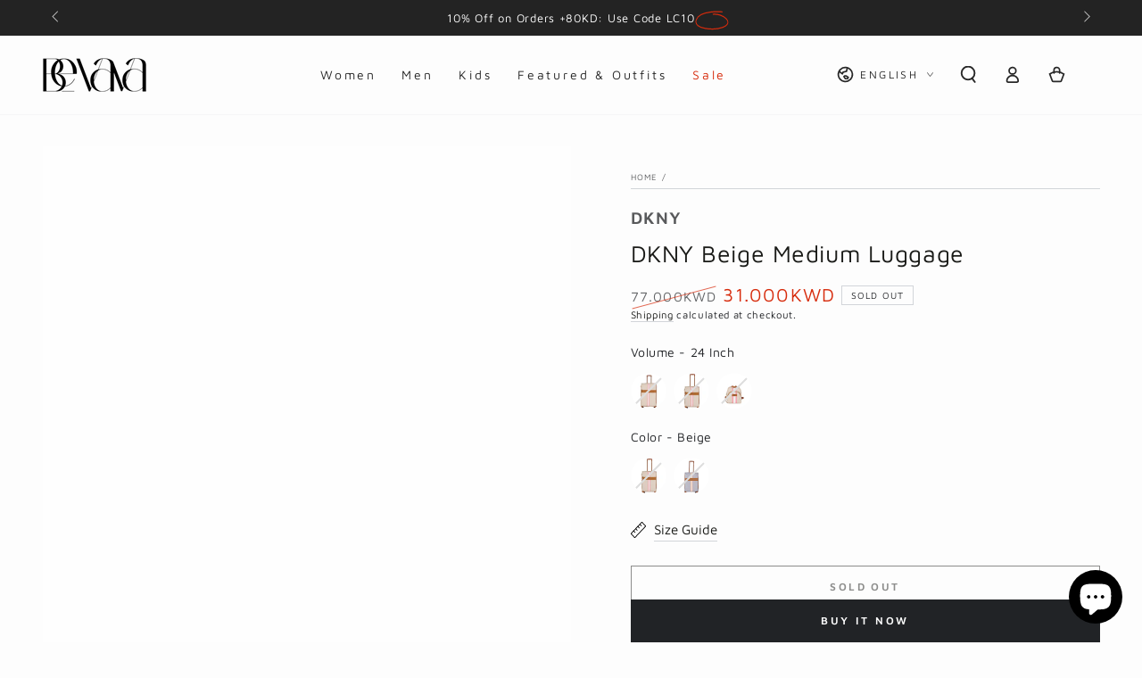

--- FILE ---
content_type: text/plain; charset=utf-8
request_url: https://checkout.tabby.ai/widgets/api/web
body_size: -26
content:
{"experiments":{"entity_id":"8b838548-3be2-456d-a977-6c2032b3bb5e"}}